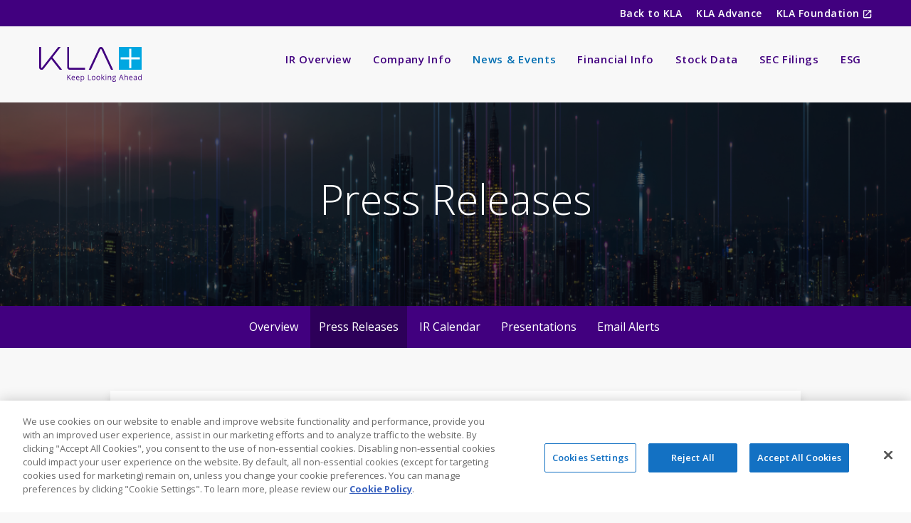

--- FILE ---
content_type: text/html; charset=UTF-8
request_url: https://ir.kla.com/news-events/press-releases/detail/421/kla-declares-regular-cash-dividend
body_size: 6076
content:
<!DOCTYPE html>
<html lang="en">
    <head>
        <meta charset="utf-8">
        <meta http-equiv="x-ua-compatible" content="ie=edge">
        
        <base href="https://ir.kla.com" />
                    <link rel="alternate" type="application/rss+xml" title="KLA Corporation - Recent News" href="https://ir.kla.com/news-events/press-releases/rss" />
                
        <title>KLA Declares Regular Cash Dividend :: KLA Corporation (KLAC)</title>
        
        <link rel="canonical" href="https://ir.kla.com/news-events/press-releases/detail/421/kla-declares-regular-cash-dividend">
<meta property="og:url" content="https://ir.kla.com/news-events/press-releases/detail/421/kla-declares-regular-cash-dividend">


<meta property="og:site_name" content="KLA Corporation">
<meta property="og:title" content="KLA Declares Regular Cash Dividend">
<meta property="og:type" content="website">

<meta property="og:image" content="https://d1io3yog0oux5.cloudfront.net/_b7a87d34a51a827d93b4d914181a056b/klatencor/db/1108/9256/social_image_resized.jpg">
<meta name="twitter:card" content="summary_large_image">




<script type="application/ld+json">
	{"@context":"http:\/\/schema.org","@type":"Corporation","name":"KLA Corporation","address":{"@type":"PostalAddress","streetAddress":"Three Technology Drive ","addressLocality":"Milpitas, CA","postalCode":"95035","addressCountry":""},"legalName":"KLA Corporation","description":"KLA develops industry-leading equipment and services that enable innovation throughout the electronics industry.&nbsp;We provide advanced process control and process-enabling solutions for manufacturing wafers and reticles, integrated circuits, packaging and printed circuit boards.&nbsp;In close collaboration with leading customers across the globe, our expert teams of physicists, engineers, data scientists and problem-solvers design solutions that move the world forward.","tickerSymbol":": KLAC","url":"https:\/\/ir.kla.com","logo":"https:\/\/d1io3yog0oux5.cloudfront.net\/_b7a87d34a51a827d93b4d914181a056b\/klatencor\/logo.png","image":"https:\/\/d1io3yog0oux5.cloudfront.net\/_b7a87d34a51a827d93b4d914181a056b\/klatencor\/db\/1108\/9256\/social_image_resized.jpg","sameAs":[]}</script>        <meta name="viewport" content="initial-scale=1.0, width=device-width">
                
                <link rel="preconnect" href="https://fonts.gstatic.com">
        <link href="https://fonts.googleapis.com/css2?family=Open+Sans:wght@300;400;600;700&display=swap" rel="stylesheet">
        
                        <link rel="stylesheet" href="https://d1io3yog0oux5.cloudfront.net/_b7a87d34a51a827d93b4d914181a056b/klatencor/files/theme/css/style.css">
                
                <link rel="shortcut icon" href="https://d1io3yog0oux5.cloudfront.net/_b7a87d34a51a827d93b4d914181a056b/klatencor/files/theme/images/favicons/favicon.ico">
        <link rel="apple-touch-icon" sizes="180x180" href="https://d1io3yog0oux5.cloudfront.net/_b7a87d34a51a827d93b4d914181a056b/klatencor/files/theme/images/favicons/apple-touch-icon.png">
        <link rel="icon" type="image/png" href="https://d1io3yog0oux5.cloudfront.net/_b7a87d34a51a827d93b4d914181a056b/klatencor/files/theme/images/favicons/favicon-32x32.png" sizes="32x32">
        <link rel="icon" type="image/png" href="https://d1io3yog0oux5.cloudfront.net/_b7a87d34a51a827d93b4d914181a056b/klatencor/files/theme/images/favicons/favicon-16x16.png" sizes="16x16">
        <link rel="mask-icon" href="https://d1io3yog0oux5.cloudfront.net/_b7a87d34a51a827d93b4d914181a056b/klatencor/files/theme/images/favicons/safari-pinned-tab.svg">
        <meta name="theme-color" content="#ffffff">  
        
        
    <!-- OneTrust Cookies Consent Notice start for kla.com -->
    <script src="https://cdn.cookielaw.org/scripttemplates/otSDKStub.js" data-document-language="true" type="text/javascript" charset="UTF-8" data-domain-script="8f9ae443-2b18-48e0-9922-6010066b67d3" ></script>
    <script type="text/javascript"  nonce="MWyAHjo3bde3r/Yx0VHcyw==">
        function OptanonWrapper() { }
    </script>
                <!-- Google Tag Manager - provided by client -->
<script >(function(w,d,s,l,i){w[l]=w[l]||[];w[l].push({'gtm.start':
new Date().getTime(),event:'gtm.js'});var f=d.getElementsByTagName(s)[0],
j=d.createElement(s),dl=l!='dataLayer'?'&l='+l:'';j.async=true;j.src=
'https://www.googletagmanager.com/gtm.js?id='+i+dl;f.parentNode.insertBefore(j,f);
})(window,document,'script','dataLayer','GTM-N6N727G');</script>
<!-- End Google Tag Manager -->    </head>    <body class="pg-107610 page-type-ir-section-ir-news pg-news-events-press-releases has-sub-nav">
        <div class="general-wrapper">
    	<!-- Google Tag Manager (noscript) - provided by client -->
<noscript><iframe src="https://www.googletagmanager.com/ns.html?id=GTM-N6N727G" height="0" width="0" style="display:none;visibility:hidden"></iframe></noscript>
<!-- End Google Tag Manager (noscript) --><nav id="header" class="affixed" aria-label="Main">
    <div class="zero-nav hidden-sm hidden-xs">
	<div class="container">
	    <div class="zero-nav-wrapper">
    		<div class="zero-nav-links">
                            <a href="https://www.kla-tencor.com" class="">
                    Back to KLA                </a>
                            <a href="https://www.kla-tencor.com/advance" class="">
                    KLA Advance                </a>
                            <a href="https://www.kla.foundation/" target="_blank" class="external-link">
                    KLA Foundation                </a>
                		</div>
    	</div>
	</div>
</div>

    <div class="container">
		<h1 class="logo">
	        <a href="/">
	            <img src="https://d1io3yog0oux5.cloudfront.net/_b7a87d34a51a827d93b4d914181a056b/klatencor/files/theme/images/logo.svg" 
                width="144"
                height="33"
                alt="KLA Corporation">
           </a>
		</h1>
        <a class="visible-xs visible-sm mobile-nav-trigger" id="showRight">
            <div class="meat"></div>
            <div class="meat"></div>
            <div class="meat"></div>
        </a>
		<div class="cbp-spmenu cbp-spmenu-vertical cbp-spmenu-right main-nav" id="mobile-nav">
			<ul class="main-menu">
    <li class="sr-only"><a href="/">Investors</a></li>
        <li class="" data-submenu-id="submenu-overview">
        <a href="/" target="_self">IR Overview</a>
            </li>
        <li class="has-children" data-submenu-id="submenu-company-information">
        <a href="/company-information" target="_self">Company Info</a>
                    <ul id="submenu-company-information">
                                    <li class="">
                        <a href="/company-information" target="_self">Overview</a>
                    </li>
                                    <li class="">
                        <a href="/corporate-governance/board-of-directors" target="_self">Board of Directors</a>
                    </li>
                                    <li class="">
                        <a href="/company-information/management-team" target="_self">Management Team</a>
                    </li>
                                    <li class="">
                        <a href="/company-information/contacts" target="_self">Contacts</a>
                    </li>
                            </ul>
            </li>
        <li class="has-children active" data-submenu-id="submenu-news-events">
        <a href="/news-events" target="_self">News &amp; Events</a>
                    <ul id="submenu-news-events">
                                    <li class="">
                        <a href="/news-events" target="_self">Overview</a>
                    </li>
                                    <li class="active active-landing">
                        <a href="/news-events/press-releases" target="_self">Press Releases</a>
                    </li>
                                    <li class="">
                        <a href="/news-events/ir-calendar" target="_self">IR Calendar</a>
                    </li>
                                    <li class="">
                        <a href="/news-events/presentations" target="_self">Presentations</a>
                    </li>
                                    <li class="">
                        <a href="/news-events/email-alerts" target="_self">Email Alerts</a>
                    </li>
                            </ul>
            </li>
        <li class="has-children" data-submenu-id="submenu-financial-information">
        <a href="/financial-information" target="_self">Financial Info</a>
                    <ul id="submenu-financial-information">
                                    <li class="">
                        <a href="/financial-information" target="_self">Overview</a>
                    </li>
                                    <li class="">
                        <a href="/financial-information/financial-results" target="_self">Financial Results</a>
                    </li>
                                    <li class="">
                        <a href="/financial-information/annual-reports" target="_self">Annual Reports</a>
                    </li>
                            </ul>
            </li>
        <li class="has-children" data-submenu-id="submenu-stock-data">
        <a href="/stock-data" target="_self">Stock Data</a>
                    <ul id="submenu-stock-data">
                                    <li class="">
                        <a href="/stock-data/quote" target="_self">Quote</a>
                    </li>
                                    <li class="">
                        <a href="/stock-data/charts" target="_self">Charts</a>
                    </li>
                                    <li class="">
                        <a href="/stock-data/historical-data" target="_self">Historical Data</a>
                    </li>
                                    <li class="">
                        <a href="/stock-data/dividends" target="_self">Dividends</a>
                    </li>
                                    <li class="">
                        <a href="/stock-data/analyst-coverage" target="_self">Analyst Coverage</a>
                    </li>
                            </ul>
            </li>
        <li class="has-children" data-submenu-id="submenu-sec-filings">
        <a href="/sec-filings" target="_self">SEC Filings</a>
                    <ul id="submenu-sec-filings">
                                    <li class="">
                        <a href="/sec-filings" target="_self">Overview</a>
                    </li>
                                    <li class="">
                        <a href="/sec-filings/all-sec-filings" target="_self">All SEC Filings</a>
                    </li>
                                    <li class="">
                        <a href="/sec-filings/annual-reports" target="_self">10-K Filings</a>
                    </li>
                                    <li class="">
                        <a href="/sec-filings/quarterly-reports" target="_self">Quarterly Reports</a>
                    </li>
                                    <li class="">
                        <a href="/sec-filings/section-16-filings" target="_self">Section 16 Filings</a>
                    </li>
                            </ul>
            </li>
        <li class="has-children" data-submenu-id="submenu-esg">
        <a href="https://www.kla-tencor.com/company/environmental-social-governance" target="_blank">ESG</a>
                    <ul id="submenu-esg">
                                    <li class="">
                        <a href="https://www.kla-tencor.com/company/environmental-social-governance" target="_blank">Environment</a>
                    </li>
                                    <li class="">
                        <a href="https://www.kla-tencor.com/company/diversity" target="_blank">Social</a>
                    </li>
                                    <li class="">
                        <a href="/corporate-governance" target="_self">Governance</a>
                    </li>
                            </ul>
            </li>
            <li class="visible-sm visible-xs"><a href="https://www.kla-tencor.com">Back to KLA</a></li>
    <li class="visible-sm visible-xs"><a href="https://www.kla-tencor.com/advance">KLA Advance</a></li>
    <li class="visible-sm visible-xs"><a href="https://www.kla.foundation/" target="_blank">KLA Foundation</a></li>
</ul>		</div>
    </div>
</nav>

    	<header class="page-banner overlay" style="background: url(https://d1io3yog0oux5.cloudfront.net/_b7a87d34a51a827d93b4d914181a056b/klatencor/files/theme/images/pagebanner-default.jpg);background-position: 50% 50%;background-repeat: no-repeat;background-size: cover;background-color: #333;">
	<div class="container">
	    <div class="row">
	        <div class="col-md-10 col-md-offset-1">
                <h1>Press Releases</h1>
            </div>
        </div>
        <div class="row">
            <div class="col-md-8 col-md-offset-2">
                            	    </div>
    	</div>
    </div>
</header><nav class="sub-navigation-wrapper" aria-label="News &amp; Events Section">
    <div class="sub-navigation affixed">
    	<div class="container">
            <a class="visible-xs visible-sm mobile-sub-nav-trigger collapsed" data-toggle="collapse" data-target="#sub-navigation">
                <div class="trigger-container">
            		<div class="meat"></div>
              		<div class="meat"></div>
              		<div class="meat"></div>
              	</div>
            	News &amp; Events            </a>
            <div class="collapse sb-nav clearfix"  id="sub-navigation">
                <h3>News &amp; Events</h3>
                <ul>
                                            <li class="">
                            <a href="/news-events" target="_self">Overview</a>
                        	                		</li>
                	                        <li class="active active-landing">
                            <a href="/news-events/press-releases" target="_self">Press Releases</a>
                        	                		</li>
                	                        <li class="">
                            <a href="/news-events/ir-calendar" target="_self">IR Calendar</a>
                        	                		</li>
                	                        <li class="">
                            <a href="/news-events/presentations" target="_self">Presentations</a>
                        	                		</li>
                	                        <li class="">
                            <a href="/news-events/email-alerts" target="_self">Email Alerts</a>
                        	                		</li>
                	                </ul>
            </div>
        </div>
    </div>
</nav>                
        <div class="container">
            <div class="row">
                                        <main class="col-md-10 col-md-offset-1 clearfix">
                    <div class="main-content ">
                            <article class="full-news-article">
        <h1 class="article-heading">KLA Declares Regular Cash Dividend</h1>
        <div class="related-documents-line hidden-print">  
            <a href="https://d1io3yog0oux5.cloudfront.net/_b7a87d34a51a827d93b4d914181a056b/klatencor/news/2022-02-02_KLA_Declares_Regular_Cash_421.pdf" class="link pull-right" title="PDF: KLA Declares Regular Cash Dividend" target="_blank">
                <span class="eqicon-PDF"></span> Download as PDF
            </a>
            <time datetime="2022-02-02T16:05:00" class="date pull-left">
                February 02, 2022 4:05pm EST            </time>
            <div class="clear"></div>
        </div>
        
        
    	
<div class="xn-content">

<p><span>MILPITAS, Calif.</span>, <span>Feb. 2, 2022</span> /PRNewswire/ -- The <u><a target="_blank" href="http://www.kla.com/" rel="nofollow">KLA Corporation</a> </u>(NASDAQ: KLAC) board of directors today declared a quarterly cash dividend of $1.05 per share on its common stock, payable on March 1, 2022, to KLA shareholders of record as of the close of business on Feb. 14, 2022.</p>
<p>Logo: <a target="_blank" href="https://mma.prnewswire.com/media/806571/KLA_Corporation_Logo.jpg" rel="nofollow">https://mma.prnewswire.com/media/806571/KLA_Corporation_Logo.jpg</a> </p>
<p><b>About KLA:<br></b>KLA Corporation ("KLA") develops industry-leading equipment and services that enable innovation throughout the electronics industry. We provide advanced process control and process-enabling solutions for manufacturing wafers and reticles, integrated circuits, packaging, printed circuit boards and flat panel displays. In close collaboration with leading customers across the globe, our expert teams of physicists, engineers, data scientists and problem-solvers design solutions that move the world forward. Investors and others should note that KLA announces material financial information including SEC filings, press releases, public earnings calls and conference webcasts using an investor relations website (<u><a target="_blank" href="https://ir.kla.com/" rel="nofollow">ir.kla.com</a></u>). Additional information may be found at: <u><a target="_blank" href="http://www.kla.com/" rel="nofollow">www.kla.com</a></u> (KLAC-F).</p>
<p id="PURL"><img title="Cision" width="12" height="12" alt="Cision" src="https://c212.net/c/img/favicon.png?sn=LA49827&amp;sd=2022-02-02"> View original content:<a id="PRNURL" rel="nofollow" href="https://www.prnewswire.com/news-releases/kla-declares-regular-cash-dividend-301474134.html" target="_blank">https://www.prnewswire.com/news-releases/kla-declares-regular-cash-dividend-301474134.html</a></p>
<p>SOURCE  KLA Corporation</p>
</div>
    	<p class="spr-ir-news-article-date">Released February 2, 2022</p>
    </article>
            <style>
            /* Style Definitions */
span.prnews_span
{
font-size:8pt;
font-family:"Arial";
color:black;
}
a.prnews_a
{
color:blue;
}
li.prnews_li
{
font-size:8pt;
font-family:"Arial";
color:black;
}
p.prnews_p
{
font-size:0.62em;
font-family:"Arial";
color:black;
margin:0in;
}        </style>
                        </div>
                </main>
                        </div>
        </div><!-- //container-->
        <footer >
    <div class="footer-main">
    	<div class="container">
    	    <div class="row">
    	        <div class="col-lg-3">
    	            <div class="footer-logo">
    	                <a href="/">
    	                    <span class="sr-only">KLA Corporation</span>
        	                <svg xmlns="http://www.w3.org/2000/svg" viewBox="0 0 168.265 37.431">
                                <g transform="translate(-0.363 -0.322)">
                                    <path fill="#fff" d="M3.5,37.33,19.22,3.73a.875.875,0,0,1,.841-.538.943.943,0,0,1,.841.538l15.685,33.6h3.534L23.764,2.352a4.117,4.117,0,0,0-7.439,0L0,37.33Z" transform="translate(81.786 0.322)"></path>
                                    <path fill="#fff" d="M4.308,34.138a.942.942,0,0,1-.942-.941V0H0V33.2A4.17,4.17,0,0,0,4.14,37.33H29.351V33.97Z" transform="translate(46.174 0.322)"></path>
                                    <path fill="#fff" d="M33.727,37.33h4.039L21.913,17.17,35.377.1H31.338L4.848,33.9a.91.91,0,0,1-.976.3.84.84,0,0,1-.572-.84V0H0V33.365A3.965,3.965,0,0,0,2.727,37.2a4.518,4.518,0,0,0,1.346.235,4.042,4.042,0,0,0,3.164-1.579l12.656-16.2Z" transform="translate(0.363 0.322)"></path>
                                    <rect fill="#00a7e1" width="37.396" height="37.33" transform="translate(131.232 0.322)"></rect>
                                    <path fill="#fff" d="M31.775,14.112H17.638V0h-3.5V14.112H0V17.64H14.137V31.719h3.5V17.64H31.775V14.112Z" transform="translate(134.06 3.111)"></path>
                                </g>
                            </svg>
                        </a>
    	            </div><!--end footer-logo-->
    	        </div><!--end col-->
    	        <div class="col-lg-9">
    	            <div class="footer-page-links">
    	                <ul>
    	                        	                    <li><a href="/" target="_self">IR Overview</a></li>
    	                        	                    <li><a href="/company-information" target="_self">Company Info</a></li>
    	                        	                    <li><a href="/news-events" target="_self">News &amp; Events</a></li>
    	                        	                    <li><a href="/financial-information" target="_self">Financial Info</a></li>
    	                        	                    <li><a href="/stock-data" target="_self">Stock Data</a></li>
    	                        	                    <li><a href="/sec-filings" target="_self">SEC Filings</a></li>
    	                        	                    <li><a href="https://www.kla-tencor.com/company/environmental-social-governance" target="_blank">ESG</a></li>
    	                        	                </ul>
    	            </div>
    	        </div><!--end col-->
    	    </div><!--end row-->
    	    <div class="copyright-row">
    	        <div class="inline-row">
        	        <div class="item sm-col" data-mh>
    	                <p>Follow Us On</p>
                        <ul>
                            <li>
                                <a class="social-media__icon facebook" href="https://www.facebook.com/KLAcorp/" target="_blank" rel="noopener noreferrer" aria-label="KLA on Facebook">
                                    <svg width="14" height="24" xmlns="http://www.w3.org/2000/svg">
                                        <path d="M12.822.005L9.776 0C6.354 0 4.142 2.268 4.142 5.778v2.665H1.078A.478.478 0 0 0 .6 8.92v3.86c0 .264.215.479.478.479h3.064V23a.48.48 0 0 0 .48.478h3.994c.265 0 .48-.214.48-.478v-9.74h3.58a.478.478 0 0 0 .48-.479l.002-3.86a.479.479 0 0 0-.48-.478H9.095v-2.26c0-1.085.26-1.636 1.674-1.636h2.052a.478.478 0 0 0 .478-.479V.484a.479.479 0 0 0-.477-.48" fill="#FFF" fill-rule="evenodd"></path>
                                    </svg>
                                </a>
                            </li>
                            <li>
                                <a class="social-media__icon twitter" href="https://twitter.com/KLAcorp" target="_blank" rel="noopener noreferrer" aria-label="KLA on Twitter">
                                    <svg width="25" height="20" xmlns="http://www.w3.org/2000/svg">
                                        <path d="M24.29 2.46a9.613 9.613 0 0 1-2.768.756A4.834 4.834 0 0 0 23.64.553a9.65 9.65 0 0 1-3.06 1.167A4.82 4.82 0 0 0 17.06.2a4.817 4.817 0 0 0-4.694 5.914 13.68 13.68 0 0 1-9.932-5.032 4.794 4.794 0 0 0-.652 2.42c0 1.673.85 3.146 2.143 4.01a4.796 4.796 0 0 1-2.182-.602v.062a4.82 4.82 0 0 0 3.866 4.721 4.81 4.81 0 0 1-2.178.084 4.823 4.823 0 0 0 4.502 3.344 9.667 9.667 0 0 1-5.985 2.062c-.389 0-.772-.022-1.149-.067a13.637 13.637 0 0 0 7.387 2.164c8.863 0 13.711-7.34 13.711-13.705 0-.209-.004-.416-.013-.624a9.77 9.77 0 0 0 2.404-2.492" fill="#FFF" fill-rule="evenodd"></path>
                                    </svg>
                                </a>
                            </li>
                            <li>
                                <a class="social-media__icon linkedin" href="https://www.linkedin.com/company/klacorp/" target="_blank" rel="noopener noreferrer" aria-label="KLA on LinkedIn">
                                    <svg width="21" height="20" xmlns="http://www.w3.org/2000/svg">
                                        <g fill="#FFF" fill-rule="evenodd">
                                            <path d="M7.6 18.961h4.165V11.89c0-.378.027-.757.137-1.027.302-.756.987-1.54 2.138-1.54 1.507 0 2.11 1.163 2.11 2.864v6.775h4.165v-7.26C20.315 7.81 18.26 6 15.52 6c-2.246 0-3.233 1.27-3.781 2.135h.027V6.298H7.6c.054 1.187 0 12.663 0 12.663M2.73 4.776c1.45 0 2.356-.973 2.356-2.189C5.06 1.346 4.181.4 2.756.4 1.332.4.4 1.346.4 2.587c0 1.216.905 2.189 2.302 2.189h.027zM.647 19.168h4.164V6.505H.648v12.663z"></path>
                                        </g>
                                    </svg>
                                </a>
                            </li>
                            <li>
                                <a class="social-media__icon youtube" href="https://www.youtube.com/c/KLACorp" target="_blank" rel="noopener noreferrer" aria-label="KLA on YouTube">
                                    <svg width="24" height="16" xmlns="http://www.w3.org/2000/svg">
                                        <path d="M10.13 4.673v6.867L15.983 8 10.13 4.673zM13.644 0c2.01.003 4.67.029 6.633.21 1.569.146 1.96.38 2.374.754 1.07.968 1.308 3.587 1.343 6.193.008.56.008 1.123 0 1.684-.035 2.606-.274 5.225-1.343 6.193-.413.373-.805.608-2.374.753-1.964.182-4.623.208-6.633.211h-2.488c-2.01-.003-4.67-.029-6.633-.21-1.569-.146-1.961-.38-2.374-.754C1.07 14.059.837 11.403.805 8.775a64.751 64.751 0 0 1-.001-1.482c.029-2.65.257-5.344 1.345-6.328.413-.373.805-.608 2.374-.753C6.487.03 9.145.004 11.156 0h2.488z" fill="#FFF" fill-rule="evenodd"></path>
                                    </svg>
                                </a>
                            </li>
                        </ul>
    	            </div>
    	            <div class="item" data-mh>
    	                <p class="copy">Copyright &copy; 2025 <a href="https://www.kla.com">KLA Corporation</a>. All Rights Reserved.</p>
    	                <div class="eq-page-links">
    	                        <a href="https://www.kla-tencor.com/privacy-policy">Privacy Policy</a>
    <a href="https://www.kla-tencor.com/cookie-policy">Cookie Policy</a>
    <a href="https://www.kla-tencor.com/legal-notices">Legal</a>
    	                </div>
    	            </div>
    	        </div>
    	    </div>
    	</div>
	</div>
	</footer>
<script id="companyVars" type="application/json" nonce="MWyAHjo3bde3r/Yx0VHcyw==">
{
    "asset_url": "https:\/\/d1io3yog0oux5.cloudfront.net\/_b7a87d34a51a827d93b4d914181a056b\/klatencor",
    "website_base_url": "https:\/\/ir.kla.com",
    "ir_base_url": "",
    "isQmod": false}
</script>

<script src="https://d1io3yog0oux5.cloudfront.net/_b7a87d34a51a827d93b4d914181a056b/klatencor/files/theme/js/_js/all.js"></script>







        </div><!-- //general-wrapper-->
    </body>
</html>


--- FILE ---
content_type: image/svg+xml
request_url: https://d1io3yog0oux5.cloudfront.net/_b7a87d34a51a827d93b4d914181a056b/klatencor/files/theme/images/logo.svg
body_size: 4523
content:
<svg width="144" height="49" viewBox="0 0 144 49" fill="none" xmlns="http://www.w3.org/2000/svg">
<g clip-path="url(#clip0)">
<path d="M44.808 46.4257H43.776L41.04 42.7694L40.248 43.467V46.4017H39.384V38.8965H40.248V42.625L43.656 38.8965H44.688L41.664 42.1199L44.808 46.4257ZM48.096 46.546C47.424 46.546 46.776 46.2814 46.272 45.8003C45.768 45.223 45.504 44.4532 45.552 43.6835C45.504 42.9137 45.744 42.144 46.224 41.5185C46.632 41.0134 47.256 40.7247 47.904 40.7247H48.12C48.72 40.7247 49.296 40.9653 49.704 41.4223C50.136 41.9275 50.352 42.601 50.328 43.2505V43.8037H46.416C46.392 44.357 46.584 44.8862 46.92 45.2952C47.256 45.6319 47.712 45.8244 48.168 45.8244H48.264C48.888 45.8244 49.488 45.68 50.064 45.4395V46.2092C49.8 46.3295 49.512 46.4257 49.224 46.4738C48.936 46.522 48.672 46.546 48.384 46.546H48.288C48.192 46.546 48.144 46.546 48.096 46.546ZM47.928 41.4223C47.544 41.4223 47.184 41.5907 46.92 41.8793C46.632 42.2161 46.464 42.6491 46.44 43.0821H49.392C49.416 42.6491 49.296 42.2161 49.032 41.8553C48.792 41.5907 48.456 41.4223 48.072 41.4223H48H47.928ZM54.408 46.546C53.736 46.546 53.088 46.2814 52.584 45.8003C52.08 45.223 51.816 44.4532 51.864 43.6835C51.816 42.9137 52.056 42.144 52.536 41.5185C52.944 41.0134 53.568 40.7247 54.216 40.7247H54.336C54.936 40.7247 55.512 40.9653 55.92 41.4223C56.376 41.9275 56.64 42.5769 56.616 43.2505V43.8037H52.8C52.776 44.357 52.968 44.8862 53.304 45.3192C53.64 45.656 54.096 45.8484 54.552 45.8484H54.648C55.272 45.8484 55.872 45.7041 56.448 45.4635V46.2333C56.184 46.3536 55.896 46.4498 55.608 46.4979C55.32 46.546 55.032 46.5941 54.744 46.5941H54.552C54.552 46.546 54.408 46.546 54.408 46.546ZM54.336 41.4223C53.952 41.4223 53.592 41.5907 53.328 41.8793C53.04 42.2161 52.872 42.6491 52.848 43.0821H55.8C55.824 42.6491 55.704 42.2161 55.44 41.8553C55.2 41.5907 54.864 41.4223 54.48 41.4223H54.408H54.336ZM59.28 48.9756H58.416V40.7969H59.208V41.6388C59.4 41.3501 59.664 41.1336 59.952 40.9653C60.264 40.845 60.576 40.7728 60.912 40.7728H61.08C61.704 40.7728 62.28 41.0615 62.688 41.5185C63.12 42.144 63.336 42.9137 63.288 43.6835C63.336 44.4532 63.12 45.1989 62.664 45.8244C62.28 46.2814 61.704 46.522 61.128 46.522H61.008C60.672 46.522 60.336 46.4498 60.024 46.3295C59.712 46.1852 59.472 45.9687 59.28 45.7041V48.9756V48.9756ZM60.768 41.4223C60.336 41.4223 59.952 41.5907 59.664 41.9034C59.376 42.3604 59.232 42.8897 59.28 43.4189V43.6113C59.232 44.2127 59.352 44.79 59.664 45.2952C59.976 45.6319 60.384 45.8244 60.84 45.8244H60.984C61.416 45.8244 61.848 45.6079 62.088 45.223C62.376 44.7419 62.52 44.1886 62.496 43.6113C62.52 43.058 62.376 42.4807 62.088 42.0237C61.824 41.6388 61.416 41.4223 60.96 41.4223H60.936C60.864 41.4223 60.816 41.4223 60.768 41.4223ZM68.64 46.4257V38.8965H69.504V45.6319H72.84V46.4257H68.64ZM76.632 46.546H76.416C75.96 46.546 75.528 46.4257 75.144 46.1852C74.76 45.9446 74.424 45.5838 74.232 45.1749C74.016 44.6697 73.896 44.1165 73.92 43.5872C73.872 42.8175 74.136 42.0477 74.616 41.4464C75.072 40.9653 75.72 40.6766 76.416 40.6766H76.656C77.328 40.6766 77.976 40.9653 78.432 41.4704C78.912 42.0958 79.128 42.8656 79.056 43.6354C79.128 44.4051 78.888 45.1749 78.432 45.7763C77.952 46.2574 77.304 46.546 76.632 46.546ZM76.32 41.4704C75.864 41.4704 75.456 41.6628 75.168 42.0237C74.88 42.5048 74.712 43.058 74.76 43.6113C74.736 44.1886 74.88 44.7419 75.192 45.1989C75.48 45.5598 75.912 45.7763 76.368 45.7763H76.56C77.016 45.7763 77.448 45.5598 77.736 45.223C78.048 44.7419 78.216 44.1886 78.192 43.6113C78.24 43.034 78.072 42.4807 77.736 42.0237C77.448 41.6628 77.04 41.4464 76.584 41.4704C76.536 41.4704 76.512 41.4704 76.464 41.4704C76.416 41.4704 76.344 41.4704 76.32 41.4704ZM83.136 46.546H82.944C82.488 46.546 82.032 46.4257 81.648 46.1852C81.264 45.9446 80.952 45.5838 80.76 45.1749C80.52 44.6697 80.424 44.1165 80.448 43.5872C80.4 42.8175 80.64 42.0477 81.144 41.4464C81.6 40.9653 82.248 40.6766 82.92 40.6766H83.16C83.832 40.6766 84.48 40.9653 84.936 41.4704C85.44 42.0718 85.68 42.8656 85.632 43.6354C85.68 44.4051 85.44 45.1749 84.936 45.7763C84.48 46.2574 83.832 46.546 83.136 46.546ZM83.04 41.4945C82.56 41.4945 82.104 41.6869 81.768 42.0477C81.456 42.5048 81.312 43.0821 81.336 43.6354C81.312 44.2127 81.456 44.7659 81.768 45.223C82.056 45.5838 82.488 45.8003 82.944 45.8003H83.112C83.568 45.8003 84.024 45.5838 84.336 45.247C84.648 44.7659 84.792 44.2127 84.768 43.6354C84.792 43.058 84.648 42.5048 84.336 42.0477C83.976 41.6869 83.52 41.4945 83.04 41.4945ZM88.368 43.5632L89.04 42.7213L90.864 40.7969H91.872L89.616 43.2264L92.04 46.4257H91.008L89.016 43.7797L88.368 44.333V46.4498H87.528V38.4395H88.368C88.368 38.4395 88.368 43.5632 88.368 43.5632ZM94.296 46.4498H93.456V40.7969H94.296V46.4498ZM93.888 39.8587H93.864C93.72 39.8587 93.6 39.8106 93.504 39.7144C93.408 39.5941 93.336 39.4498 93.36 39.3055C93.336 39.1371 93.384 38.9927 93.504 38.8725C93.6 38.7763 93.72 38.7281 93.864 38.7281H93.888C94.008 38.7281 94.128 38.7763 94.224 38.8725C94.32 38.9927 94.368 39.1371 94.368 39.3055C94.392 39.4498 94.32 39.6182 94.224 39.7144C94.152 39.7866 94.032 39.8587 93.888 39.8587ZM100.368 46.4257V42.7694C100.392 42.4086 100.296 42.0477 100.056 41.735C99.792 41.4945 99.432 41.3742 99.072 41.3982C98.592 41.3501 98.112 41.5426 97.776 41.8793C97.464 42.3604 97.32 42.9137 97.368 43.467V46.4017H96.504V40.7969H97.2L97.32 41.5666C97.488 41.278 97.752 41.0615 98.064 40.9171C98.4 40.7488 98.76 40.6766 99.12 40.7006C99.696 40.6285 100.272 40.8209 100.728 41.1817C101.112 41.6147 101.304 42.1921 101.256 42.7694V46.4257H100.368ZM105.24 48.9996C105.144 48.9996 105.048 48.9996 104.976 48.9996C104.928 48.9996 104.856 48.9996 104.808 48.9996C104.28 48.9996 103.752 48.8553 103.296 48.5907C102.912 48.3501 102.672 47.8931 102.696 47.436C102.672 47.0752 102.816 46.6903 103.08 46.4498C103.32 46.1852 103.656 46.0168 104.016 45.9446C103.872 45.8725 103.752 45.7763 103.656 45.6319C103.56 45.4876 103.512 45.3433 103.512 45.1749C103.512 44.9824 103.56 44.79 103.68 44.6216C103.824 44.4292 103.992 44.2848 104.208 44.1646C103.92 44.0443 103.656 43.8278 103.488 43.5632C103.296 43.2745 103.2 42.9137 103.224 42.5769C103.2 42.0477 103.392 41.5185 103.776 41.1577C104.184 40.8209 104.688 40.6525 105.192 40.6525C105.264 40.6525 105.312 40.6525 105.36 40.6525H105.384C105.648 40.6525 105.912 40.6766 106.176 40.7488L108.072 40.8209V41.3742L107.04 41.4945C107.28 41.8312 107.424 42.2161 107.4 42.625C107.424 43.1302 107.232 43.6113 106.848 43.9481C106.44 44.2848 105.936 44.4532 105.432 44.4532C105.384 44.4532 105.312 44.4532 105.24 44.4532H104.784C104.424 44.6457 104.232 44.8862 104.232 45.1749C104.232 45.3192 104.304 45.4395 104.424 45.5116C104.592 45.5838 104.784 45.6319 104.976 45.6319C105.024 45.6319 105.048 45.6319 105.096 45.6319H106.08C106.128 45.6319 106.176 45.6319 106.224 45.6319C106.68 45.6319 107.112 45.7763 107.472 46.0168C107.808 46.2814 108 46.7144 107.976 47.1474C108 47.7247 107.712 48.278 107.232 48.5666C106.56 48.8312 105.912 48.9996 105.24 48.9996ZM105.12 48.278C105.192 48.278 105.288 48.278 105.36 48.278C105.84 48.278 106.296 48.1577 106.704 47.9412C107.04 47.7728 107.232 47.436 107.232 47.0752C107.256 46.8347 107.16 46.5701 106.944 46.4257C106.656 46.3055 106.344 46.2333 106.056 46.2333C106.008 46.2333 105.936 46.2333 105.888 46.2333H104.784C104.496 46.2333 104.208 46.3295 103.968 46.4979C103.704 46.6903 103.56 47.0031 103.56 47.3398C103.584 47.6285 103.752 47.8931 104.016 47.9893C104.328 48.1577 104.664 48.2299 105 48.2299C105.024 48.278 105.072 48.278 105.12 48.278ZM105.264 43.7797C105.312 43.7797 105.384 43.8037 105.432 43.8037C106.032 43.8037 106.512 43.3226 106.512 42.7213C106.512 42.6732 106.512 42.625 106.512 42.5769C106.584 41.9515 106.152 41.3742 105.528 41.302C105.432 41.278 105.336 41.278 105.24 41.302H105.144C104.832 41.302 104.52 41.4223 104.304 41.6388C104.064 41.9034 103.944 42.2642 103.992 42.625C103.968 42.9618 104.088 43.2745 104.328 43.491C104.568 43.6835 104.88 43.8037 105.192 43.8037L105.264 43.7797ZM112.824 46.4498H112.008L114.984 38.9206H115.728L118.608 46.4498H117.696L116.808 44.0683H113.736L112.824 46.4498ZM115.248 39.8106C115.152 40.1714 115.056 40.5323 114.936 40.8931L114.048 43.2264H116.472L115.584 40.8931C115.464 40.5563 115.368 40.1714 115.248 39.8106ZM123.744 46.4257V42.7694C123.768 42.4086 123.648 42.0237 123.432 41.735C123.168 41.4945 122.808 41.3742 122.448 41.3982C121.968 41.3501 121.488 41.5426 121.152 41.8793C120.84 42.3364 120.672 42.9137 120.744 43.467V46.4017H119.904V38.3914H120.744V40.8209C120.768 41.0615 120.768 41.302 120.744 41.5426C120.912 41.278 121.176 41.0374 121.464 40.8931C121.8 40.7247 122.16 40.6525 122.52 40.6525C123.096 40.6044 123.672 40.7728 124.128 41.1577C124.512 41.5907 124.704 42.168 124.632 42.7453V46.3776L123.744 46.4257ZM128.976 46.546C128.304 46.546 127.632 46.2814 127.152 45.8003C126.624 45.223 126.36 44.4532 126.408 43.6835C126.36 42.9137 126.6 42.144 127.08 41.5185C127.488 41.0134 128.136 40.7247 128.784 40.7247H128.952C129.552 40.7247 130.104 40.9653 130.488 41.4223C130.968 41.9275 131.208 42.5769 131.208 43.2505V43.8037H127.32C127.32 44.357 127.488 44.8862 127.824 45.3192C128.16 45.656 128.592 45.8244 129.048 45.8484H129.144C129.768 45.8484 130.392 45.7281 130.968 45.4635V46.2333C130.68 46.3536 130.392 46.4498 130.104 46.4979C129.84 46.546 129.552 46.5941 129.264 46.5941H129.144C129.096 46.546 129.024 46.546 128.976 46.546ZM128.832 41.4223C128.448 41.4223 128.064 41.5907 127.8 41.8793C127.512 42.2161 127.368 42.6491 127.344 43.1061H130.296C130.32 42.6732 130.2 42.2402 129.936 41.8793C129.696 41.6147 129.36 41.4464 128.976 41.4464H128.904L128.832 41.4223ZM134.424 46.522C133.992 46.522 133.56 46.3776 133.2 46.089C132.888 45.7763 132.72 45.3192 132.744 44.8862C132.744 43.7316 133.656 43.1302 135.456 43.0821H136.416V42.7213C136.44 42.3604 136.344 42.0237 136.128 41.735C135.912 41.5185 135.624 41.3982 135.312 41.4223H135.216C134.664 41.4464 134.112 41.5907 133.608 41.8553L133.344 41.2058C133.632 41.0615 133.944 40.9412 134.256 40.845C134.592 40.7728 134.904 40.7247 135.24 40.7247C135.288 40.7247 135.336 40.7247 135.408 40.7247C135.888 40.7247 136.368 40.8931 136.752 41.1817C137.112 41.5666 137.28 42.0958 137.232 42.625V46.4257H136.584L136.416 45.6319C136.2 45.9446 135.912 46.1852 135.576 46.3536C135.264 46.4738 134.952 46.522 134.64 46.522H134.424V46.522ZM134.64 45.8244H134.736C135.168 45.8244 135.576 45.68 135.888 45.3914C136.2 45.0787 136.368 44.6216 136.344 44.1646V43.6594H135.408C134.928 43.6594 134.448 43.7797 134.016 43.9721C133.728 44.1646 133.536 44.4773 133.56 44.8381C133.536 45.1027 133.632 45.3673 133.824 45.5357C134.04 45.7041 134.304 45.8003 134.592 45.8003L134.64 45.8244ZM141.552 46.546H141.288C140.664 46.546 140.088 46.2814 139.704 45.8003C139.248 45.1749 139.032 44.4292 139.08 43.6594C139.032 42.8897 139.248 42.1199 139.704 41.4945C140.088 41.0134 140.688 40.7247 141.312 40.7247H141.528C142.176 40.7247 142.776 41.0374 143.16 41.5666V38.4635H143.976V46.4738H143.28L143.16 45.7281C142.824 46.2092 142.224 46.546 141.552 46.546ZM141.432 41.3501C141 41.3501 140.568 41.5666 140.328 41.9515C140.04 42.4326 139.92 42.9859 139.944 43.5632C139.896 44.1165 140.04 44.6697 140.328 45.1508C140.568 45.5598 141.024 45.8244 141.504 45.8484C141.552 45.8484 141.576 45.8484 141.624 45.8484C142.056 45.8484 142.464 45.68 142.776 45.3673C143.088 44.8862 143.232 44.333 143.184 43.7556V43.5872C143.232 42.9859 143.088 42.3845 142.776 41.8793C142.464 41.5426 142.056 41.3501 141.6 41.3501H141.504H141.432ZM72.696 32.0409L86.112 3.24704C86.232 2.95839 86.52 2.79 86.832 2.79C87.144 2.76595 87.432 2.95839 87.552 3.24704L100.992 32.0409H103.992L90.048 2.06835C89.232 0.288282 87.144 -0.481477 85.368 0.336392C84.6 0.697217 84 1.29859 83.64 2.06835L69.672 32.0409H72.696ZM42.912 29.3226C42.456 29.3226 42.096 28.9618 42.096 28.5048C42.096 28.5048 42.096 28.5048 42.096 28.4807V0.0477326H39.384V28.4807C39.384 30.4292 40.944 32.0168 42.912 32.0409H42.936H64.512V29.3226H42.912V29.3226ZM28.8 32.0409H32.328L18.768 14.6972L30.216 0.0477326H26.784L4.05595 29.1061C3.86395 29.3708 3.52795 29.467 3.21595 29.3467C2.90395 29.2505 2.71195 28.9618 2.71195 28.6491V0.0477326H-4.82505e-05V28.6491C-0.0240483 30.1405 0.935952 31.4635 2.32795 31.9206C2.68795 32.0409 3.09595 32.113 3.47995 32.113C4.53595 32.113 5.54395 31.6319 6.19195 30.79L17.04 16.9103L28.8 32.0409Z" fill="#41007F"/>
<path d="M112.008 0.0488281H144V32.042H112.008V0.0488281Z" fill="#00A7E1"/>
<path d="M141.6 14.5293H129.504V2.42969H126.504V14.5293H114.408V17.5362H126.504V29.6359H129.504V17.5362H141.6V14.5293Z" fill="white"/>
</g>
<defs>
<clipPath id="clip0">
<rect width="144" height="49" fill="white"/>
</clipPath>
</defs>
</svg>


--- FILE ---
content_type: text/plain
request_url: https://www.google-analytics.com/j/collect?v=1&_v=j102&a=1175024681&t=pageview&_s=1&dl=https%3A%2F%2Fir.kla.com%2Fnews-events%2Fpress-releases%2Fdetail%2F421%2Fkla-declares-regular-cash-dividend&ul=en-us%40posix&dt=KLA%20Declares%20Regular%20Cash%20Dividend%20%3A%3A%20KLA%20Corporation%20(KLAC)&sr=1280x720&vp=1280x720&_u=aGBACEAjBAAAACAAI~&jid=311086727&gjid=326621513&cid=576065072.1764933869&tid=UA-5458240-1&_gid=1893147439.1764933869&_r=1&_slc=1&gtm=45He5c40h2n81N6N727Gv810542855za200zd810542855&gcd=13l3l3l3l1l1&dma=0&tag_exp=103116026~103200004~104527906~104528501~104684208~104684211~105391252~115583767~115616986~115938465~115938469~116184927~116184929~116217636~116217638~116474637&z=161783930
body_size: -546
content:
2,cG-EG4ZDQ5GDG,cG-TZPEFM1MF5

--- FILE ---
content_type: image/svg+xml
request_url: https://d1io3yog0oux5.cloudfront.net/_b7a87d34a51a827d93b4d914181a056b/klatencor/files/theme/images/external-link.svg
body_size: 313
content:
<svg width="13px" height="12px" viewBox="0 0 13 12" version="1.1" xmlns="http://www.w3.org/2000/svg" xmlns:xlink="http://www.w3.org/1999/xlink"> <g id="Desktop-HD" stroke="none" stroke-width="1" fill="none" fill-rule="evenodd"> <g transform="translate(-1495.000000, -15.000000)" fill="#FFFFFF"> <g id="header"> <g id="top-bar"> <g id="yms" transform="translate(1383.000000, 8.000000)"> <path d="M119.76,7.125 L124.125,7.125 L124.125,11.49 L122.865,11.49 L122.865,9.27 L116.745,15.39 L115.86,14.505 L121.98,8.385 L119.76,8.385 L119.76,7.125 Z M122.865,17.115 L122.865,12.75 L124.125,12.75 L124.125,17.115 C124.125,17.4550017 124.000001,17.7499987 123.75,18 C123.499999,18.2500013 123.205002,18.375 122.865,18.375 L114.135,18.375 C113.784998,18.375 113.487501,18.2500013 113.2425,18 C112.997499,17.7499987 112.875,17.4550017 112.875,17.115 L112.875,8.385 C112.875,8.0449983 112.997499,7.75000125 113.2425,7.5 C113.487501,7.24999875 113.784998,7.125 114.135,7.125 L118.5,7.125 L118.5,8.385 L114.135,8.385 L114.135,17.115 L122.865,17.115 Z"/> </g> </g> </g> </g> </g> </svg>